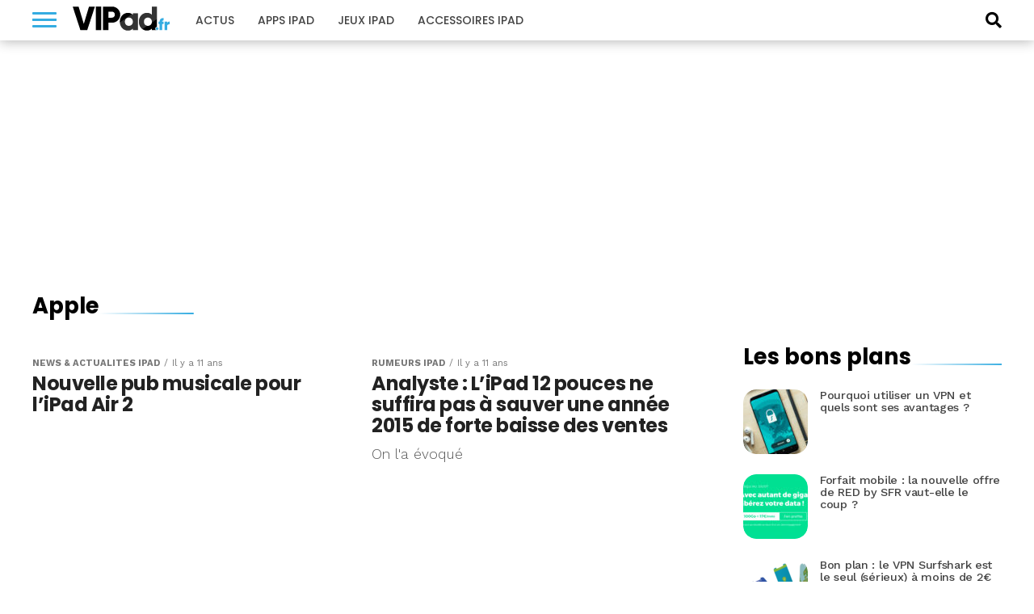

--- FILE ---
content_type: text/html; charset=utf-8
request_url: https://www.google.com/recaptcha/api2/aframe
body_size: 266
content:
<!DOCTYPE HTML><html><head><meta http-equiv="content-type" content="text/html; charset=UTF-8"></head><body><script nonce="-200SRNzcdtJsK6h80UAvA">/** Anti-fraud and anti-abuse applications only. See google.com/recaptcha */ try{var clients={'sodar':'https://pagead2.googlesyndication.com/pagead/sodar?'};window.addEventListener("message",function(a){try{if(a.source===window.parent){var b=JSON.parse(a.data);var c=clients[b['id']];if(c){var d=document.createElement('img');d.src=c+b['params']+'&rc='+(localStorage.getItem("rc::a")?sessionStorage.getItem("rc::b"):"");window.document.body.appendChild(d);sessionStorage.setItem("rc::e",parseInt(sessionStorage.getItem("rc::e")||0)+1);localStorage.setItem("rc::h",'1769698567378');}}}catch(b){}});window.parent.postMessage("_grecaptcha_ready", "*");}catch(b){}</script></body></html>

--- FILE ---
content_type: application/javascript
request_url: https://www.vipad.fr/app/plugins/keleops-shopbot/js/wp-comparator.min.js?ver=1.1.5
body_size: -165
content:
jQuery(document).ready(function(c){function i(){c(".comp-expand").off("click").click(function(){c(this).parent(".comp-vgrid").hasClass("comp-expanded")?(c(this).children("i").addClass("fa-chevron-circle-down"),c(this).children("i").removeClass("fa-chevron-circle-up"),c(this).children("span").html("Voir plus d'offres"),c(this).parent(".comp-vgrid").removeClass("comp-expanded")):(c(this).children("i").removeClass("fa-chevron-circle-down"),c(this).children("i").addClass("fa-chevron-circle-up"),c(this).children("span").html("Voir moins d'offres"),c(this).parent(".comp-vgrid").addClass("comp-expanded"))}),c(".comp-row").off("click").click(function(){c(this).children(".comp-buy")[0].click()}),c(".comp-row a").off("click").click(function(c){c.stopPropagation()})}i(),new MutationObserver(function(){i()}).observe(document,{attributes:!1,childList:!0,characterData:!1,subtree:!0})});